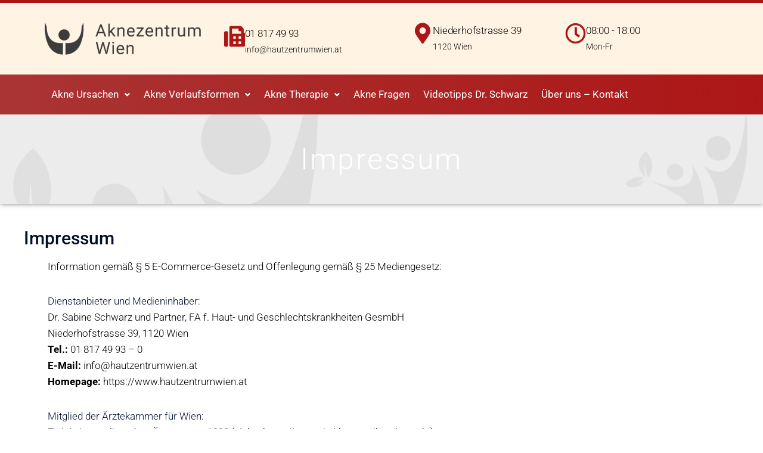

--- FILE ---
content_type: text/css
request_url: https://www.aknezentrum-wien.at/wp-content/uploads/custom-css-js/349.css?v=948
body_size: 392
content:
/******* Do not edit this file *******
Simple Custom CSS and JS - by Silkypress.com
Saved: Mar 03 2021 | 23:15:57 */
.menu-item a.hfe-menu-item:hover, .menu-item a.hfe-menu-item:hover,
.elementor-541 .elementor-element.elementor-element-5d68d85 .menu-item a.hfe-menu-item:hover, 
.elementor-541 .elementor-element.elementor-element-5d68d85 .menu-item.current-menu-item a.hfe-menu-item, 
.elementor-541 .elementor-element.elementor-element-5d68d85 .menu-item a.hfe-menu-item.highlighted, 
.elementor-541 .elementor-element.elementor-element-5d68d85 .menu-item a.hfe-menu-item:focus {
    color: #fff4e4; 
}

.elementor-541 .elementor-element.elementor-element-5d68d85 .sub-menu a.hfe-sub-menu-item:hover, 
color: #cc3c26;
}

.hfe-nav-menu li a:hover {color: white;}

.footer-beitrage a {color: white; font-size: 17px;}
.footer-beitrage a:hover {color: white; }
.footer-beitrage a::before{
  content: '- ';
}
h1,h2,h3,h4,h5,h6 {clear: none;}
h3 {font-size: 30px;}
.entry-content a, .entry-content a:active, .entry-content a:visited {color: #0274be;} 
.entry-content a:hover {color: #F97432;}
.entry-content p {font-size: 17px;}
img.alignleft, img.alignright {margin-bottom: 30px;}
td img, .alignright { -webkit-box-shadow: 2px 3px 4px -2px rgba(0,0,0,0.41);
-moz-box-shadow: 2px 3px 4px -2px rgba(0,0,0,0.41);
box-shadow: 2px 3px 4px -2px rgba(0,0,0,0.41);
}

.foot a {color: white;}

table {
    width: 100%;
    border-spacing: collapse;
}
td {
    padding: 10px; border: 0;
}
table, td, th {
    border: 0;
}
td img { height: 350px;}
table tr td:nth-child(1) {
}
table tr td:nth-child(2) {
}

@media screen and (max-width: 500px) {
    table tr td:nth-child(2) {
        display: block;
    }
    table tr td:nth-child(1) {
        display: inline-block;
        width: 100%;
    }
}